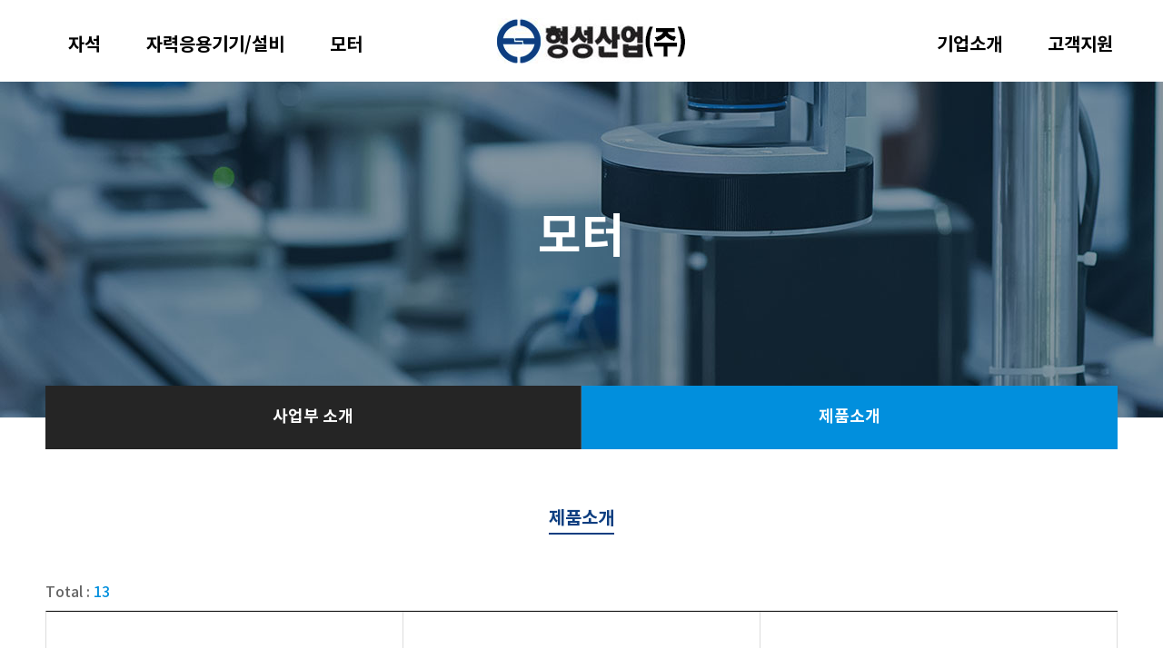

--- FILE ---
content_type: text/html; Charset=utf-8
request_url: http://hyungsung.com/product/product3_2
body_size: 13417
content:

<!DOCTYPE html>
<html lang="kr">
<head>
<meta charset="utf-8">
<title>모터 - 형성산업(주)</title>
<meta name="viewport" content="width=device-width, initial-scale=1.0, maximum-scale=1.0, user-scalable=0">
<meta name="google-site-verification" content="MeKpTKnzYav7rSDcXb2PhyFbHMSKBebI1FgpQybYCoE">
<meta name="naver-site-verification" content="">
<meta name="description" content="자석/모터/자석응용설비기기/ 산업용 접착소재 가공" />
<meta name="keywords" content="자석/모터/자석응용설비기기/ 산업용 접착소재 가공" />
<meta name="author" content="형성산업(주)" />
<meta property="og:title" content="모터 - 형성산업(주)" />
<meta property="og:description" content="자석/모터/자석응용설비기기/ 산업용 접착소재 가공" />
<meta property="og:type" content="website" />
<meta name="format-detection" content="telephone=no">

<link href="/skin/default/fonts/notosans/style.css" rel="stylesheet">
<link href="/skin/default/css/bootstrap.css" rel="stylesheet">
<link href="/skin/default/css/style.css?v=4" rel="stylesheet">
<link href="/skin/default/css/sub.css?v=9" rel="stylesheet">
<link href="/skin/default/fonts/notosans/style.css" rel="stylesheet">
<link rel="preconnect" href="https://fonts.googleapis.com">
<link rel="preconnect" href="https://fonts.gstatic.com" crossorigin>
<link href="https://fonts.googleapis.com/css2?family=Play:wght@400;700&display=swap" rel="stylesheet">

<script src="/skin/default/js/pack.js"></script>
<script src="/skin/default/js/bootstrap.min.js"></script>
<script src="/skin/default/js/owl.carousel.min.js"></script>
<script src="/exec/js/scripts.js"></script>
<script src="http://maps.googleapis.com/maps/api/js?key=AIzaSyBHM3Fq9X3Sw1pieNps_SRHLwymDpFUIFo"></script>
</head>

<body class="sub sub03 sub_sub0302">
<div class="wrap">

   <div class="header">
    <div class="header_in">
        <div class="container max-height pos">
            <div class="topgnb_wrap">
                <div class="pos max-height">
                    <ul class="topgnb ll">
                        <li class="dropdown">
                            <a href="/product/product1_1" class="dropdown-toggle">자석</a>
                        </li>
                        <li class="dropdown">
                            <a href="/product/product2_1" class="dropdown-toggle">자력응용기기/설비</a>
                        </li>
                        <li class="dropdown">
                            <a href="/product/product3_1" class="dropdown-toggle">모터</a>
                        </li>
                    </ul>
                    <h1><a href="/"><img src="/skin/default/img/sub/sub_top_logo.png" alt=""></a></h1>
                    <ul class="topgnb rr">
                        <li class="dropdown">
                            <a href="/company/company1" class="dropdown-toggle">기업소개</a>
                        </li>
                        <li class="dropdown">
                            <a href="/customer/customer1" class="dropdown-toggle">고객지원</a>
                        </li>
                    </ul>
                </div>                        
            </div>
            <div class="tmenu_wrap"><a href="#" class="tmenu"><span></span></a></div>
        </div>
    </div>
    <ul id="mobile_menu" class="mobile_menu">
        <li class='cdropdown'>
  <a href='/product/product1_1' class='dropdown-link'>자석</a>
  <ul class='mobile-smenu'>
    <li><a href='/product/product1_1'>사업부 소개</a></li>
    <li><a href='/product/product1_2'>제품소개</a></li>
    <li><a href='/product/product1_4'>설비현황</a></li>
  </ul>
</li>
<li class='cdropdown'>
  <a href='/product/product2_1' class='dropdown-link'>자력응용기기/설비<br>(ME)</a>
  <ul class='mobile-smenu'>
    <li><a href='/product/product2_1'>사업부 소개</a></li>
    <li><a href='/product/product2_2'>산업군별 응용기기</a></li>
    <li><a href='/product/product2_3'>주요고객사</a></li>
  </ul>
</li>
<li class='active cdropdown'>
  <a href='/product/product3_1' class='dropdown-link'>모터</a>
  <ul class='mobile-smenu'>
    <li><a href='/product/product3_1'>사업부 소개</a></li>
    <li class='active'><a href='/product/product3_2'>제품소개</a></li>
  </ul>
</li>
<li class='cdropdown'>
  <a href='/company/company1' class='dropdown-link'>기업소개</a>
  <ul class='mobile-smenu'>
    <li><a href='/company/company1'>인사말</a></li>
    <li><a href='/company/company2'>기업정보</a></li>
    <li><a href='/company/company4'>기업부설연구소</a></li>
    <li><a href='/company/company5'>오시는 길</a></li>
  </ul>
</li>
<li class='cdropdown'>
  <a href='/customer/customer1' class='dropdown-link'>고객지원</a>
  <ul class='mobile-smenu'>
    <li><a href='/customer/customer1'>공지사항</a></li>
    <li><a href='/customer/customer2'>문의</a></li>
  </ul>
</li>

    </ul>
</div>
                                    
   <div class="content">
        </ul>
</li>
  </ul>
</li>
  </ul>
</li>
  </ul>
</li>
  </ul>
</li>

<div class="sub_visual sub_visual03">
    <div class="container max-height">
        <div class="vc">
            <div class="vm">
                <div class="subtopP1">모터</div>
            </div>
        </div>
    </div>
    <div class="sub_tab_wrap">
        <div class="container max-height">
            <ul class="sub_tab max-height">
                    <li><a href="/product/product3_1"><span>사업부 소개</span></a></li>
    <li><a href="/product/product3_2" class="on"><span>제품소개</span></a></li>

            </ul>
        </div>
    </div>
</div>

<div class="sub_title_wrap">
    <div class="container">
        
        <div class="sub_title">
            제품소개
        </div>
        
    </div>
</div>
      <div class="sub_container">
         
<div class="product_wrap">
    <div class="container">
        
        <div class="product_count">Total : <strong>13</strong></div>
        <ul class="product_list">
             
            <li>
                <div class="vc">
                    <div class="vm">
                        <div class="product_img">
                            <img src="/file/product/pp3_1.jpg" alt="" class="img-responsive imgcenter">
                        </div>
                        <div class="product_tit">DC MOTOR (M1-TYPE)<br></div>
                        <div class="more_link">
                            <a href="?seq=15&page=1&pc_code=03  &pc_sub_code=03    "><span>자세히보기</span></a>
                        </div>                    
                    </div>
                </div>
            </li>
             
            <li>
                <div class="vc">
                    <div class="vm">
                        <div class="product_img">
                            <img src="/file/product/pp3_2.jpg" alt="" class="img-responsive imgcenter">
                        </div>
                        <div class="product_tit">DC MOTOR (M2-TYPE)<br></div>
                        <div class="more_link">
                            <a href="?seq=16&page=1&pc_code=03  &pc_sub_code=03    "><span>자세히보기</span></a>
                        </div>                    
                    </div>
                </div>
            </li>
             
            <li>
                <div class="vc">
                    <div class="vm">
                        <div class="product_img">
                            <img src="/file/product/pp3_3.jpg" alt="" class="img-responsive imgcenter">
                        </div>
                        <div class="product_tit">DC MOTOR (M3-TYPE)<br></div>
                        <div class="more_link">
                            <a href="?seq=17&page=1&pc_code=03  &pc_sub_code=03    "><span>자세히보기</span></a>
                        </div>                    
                    </div>
                </div>
            </li>
             
            <li>
                <div class="vc">
                    <div class="vm">
                        <div class="product_img">
                            <img src="/file/product/pp3_4.jpg" alt="" class="img-responsive imgcenter">
                        </div>
                        <div class="product_tit">DC MOTOR(60각)<br></div>
                        <div class="more_link">
                            <a href="?seq=18&page=1&pc_code=03  &pc_sub_code=03    "><span>자세히보기</span></a>
                        </div>                    
                    </div>
                </div>
            </li>
             
            <li>
                <div class="vc">
                    <div class="vm">
                        <div class="product_img">
                            <img src="/file/product/pp3_5.jpg" alt="" class="img-responsive imgcenter">
                        </div>
                        <div class="product_tit">BLDC MOTOR(HBM-3738A)<br></div>
                        <div class="more_link">
                            <a href="?seq=19&page=1&pc_code=03  &pc_sub_code=03    "><span>자세히보기</span></a>
                        </div>                    
                    </div>
                </div>
            </li>
             
            <li>
                <div class="vc">
                    <div class="vm">
                        <div class="product_img">
                            <img src="/file/product/pp3_6.jpg" alt="" class="img-responsive imgcenter">
                        </div>
                        <div class="product_tit">BLDC MOTOR(HBG-3738B)<br></div>
                        <div class="more_link">
                            <a href="?seq=20&page=1&pc_code=03  &pc_sub_code=03    "><span>자세히보기</span></a>
                        </div>                    
                    </div>
                </div>
            </li>
             
            <li>
                <div class="vc">
                    <div class="vm">
                        <div class="product_img">
                            <img src="/file/product/pp3_7(1).jpg" alt="" class="img-responsive imgcenter">
                        </div>
                        <div class="product_tit">BLDC MOTOR(HBM-1120A)<br></div>
                        <div class="more_link">
                            <a href="?seq=21&page=1&pc_code=03  &pc_sub_code=03    "><span>자세히보기</span></a>
                        </div>                    
                    </div>
                </div>
            </li>
             
            <li>
                <div class="vc">
                    <div class="vm">
                        <div class="product_img">
                            <img src="/file/product/pp3_8.jpg" alt="" class="img-responsive imgcenter">
                        </div>
                        <div class="product_tit">BLDC MOTOR(HBM-8825A)<br></div>
                        <div class="more_link">
                            <a href="?seq=22&page=1&pc_code=03  &pc_sub_code=03    "><span>자세히보기</span></a>
                        </div>                    
                    </div>
                </div>
            </li>
             
            <li>
                <div class="vc">
                    <div class="vm">
                        <div class="product_img">
                            <img src="/file/product/pp3_9.jpg" alt="" class="img-responsive imgcenter">
                        </div>
                        <div class="product_tit">BLDC MOTOR(HBM-1120A)<br></div>
                        <div class="more_link">
                            <a href="?seq=23&page=1&pc_code=03  &pc_sub_code=03    "><span>자세히보기</span></a>
                        </div>                    
                    </div>
                </div>
            </li>
             
        </ul>
        <div class="page_wrap">
            <div class="page_nation"><a class="arrow pprev" href="javascript:goto(1);"></a>
<a class="arrow prev" href="#"></a>
<a href="#" class="active">1</a>
<a href="javascript:goto(2);">2</a>
<a class="arrow next" href="#"></a>
<a class="arrow nnext" href="javascript:goto(2);"></a>
</div>
        </div>
        
    </div>
</div>
<form name="result" method="get">
	<input type="hidden" name="page">
</form>
<script type="text/javascript">

	function goto(page){
		document.result.page.value = page;
		document.result.submit();
	}
</script>

      </div>
   </div>

   <footer>
    <div class="container">
        <div class="bottom_info">형성산업(주) | 경기도 시흥시 시화벤처로 360-1(정왕동) | Tel : 031-488-1600 | Fax : 031-434-3455 | E-mail : sales@hyungsung.com</div>
        <div class="copy">Copyright(C) 2023 HYUNGSUNG CORP. ALL RIGHTS RESERVED.</div>
    </div>
</footer>

</div>
<div style="display:none;"><iframe name='sframe'style="width:100%;height:100px;" ></iframe></div>
<script src="/skin/default/js/common.js"></script>
<script src="/skin/default/js/sub.js"></script>
</body>
</html>

--- FILE ---
content_type: text/css
request_url: http://hyungsung.com/skin/default/fonts/notosans/style.css
body_size: 3501
content:
/*
* Noto Sans KR (korean) http://www.google.com/fonts/earlyaccess
 */

@font-face {
    font-family: 'Noto Sans';
    src: url('/skin/default/fonts/notosans/notokr-regular.eot');
    src: url('/skin/default/fonts/notosans/notokr-regular.eot?#iefix') format('embedded-opentype'),
         url('/skin/default/fonts/notosans/notokr-regular.woff2') format('woff2'),
         url('/skin/default/fonts/notosans/notokr-regular.woff') format('woff'),
         url('/skin/default/fonts/notosans/notokr-regular.otf') format('opentype'),
         url('/skin/default/fonts/notosans/notokr-regular.svg#notokr-regular') format('svg');
    font-weight: 400;
    font-style: normal;
}
@font-face {
    font-family: 'Noto Sans';
    src: url('/skin/default/fonts/notosans/notokr-black.eot');
    src: url('/skin/default/fonts/notosans/notokr-black.eot?#iefix') format('embedded-opentype'),
         url('/skin/default/fonts/notosans/notokr-black.woff2') format('woff2'),
         url('/skin/default/fonts/notosans/notokr-black.woff') format('woff'),
         url('/skin/default/fonts/notosans/notokr-black.otf') format('opentype'),
         url('/skin/default/fonts/notosans/notokr-black.svg#notokr-black') format('svg');
    font-weight: 900;
    font-style: normal;
}
@font-face {
    font-family: 'Noto Sans';
    src: url('/skin/default/fonts/notosans/notokr-bold.eot');
    src: url('/skin/default/fonts/notosans/notokr-bold.eot?#iefix') format('embedded-opentype'),
         url('/skin/default/fonts/notosans/notokr-bold.woff2') format('woff2'),
         url('/skin/default/fonts/notosans/notokr-bold.woff') format('woff'),
         url('/skin/default/fonts/notosans/notokr-bold.otf') format('opentype'),
         url('/skin/default/fonts/notosans/notokr-bold.svg#notokr-bold') format('svg');
    font-weight: 700;
    font-style: normal;
}
@font-face {
    font-family: 'Noto Sans';
    src: url('/skin/default/fonts/notosans/notokr-medium.eot');
    src: url('/skin/default/fonts/notosans/notokr-medium.eot?#iefix') format('embedded-opentype'),
         url('/skin/default/fonts/notosans/notokr-medium.woff2') format('woff2'),
         url('/skin/default/fonts/notosans/notokr-medium.woff') format('woff'),
         url('/skin/default/fonts/notosans/notokr-medium.otf') format('opentype'),
         url('/skin/default/fonts/notosans/notokr-medium.svg#notokr-medium') format('svg');
    font-weight: 500;
    font-style: normal;
}
@font-face {
    font-family: 'Noto Sans';
    src: url('/skin/default/fonts/notosans/notokr-demilight.eot');
    src: url('/skin/default/fonts/notosans/notokr-demilight.eot?#iefix') format('embedded-opentype'),
         url('/skin/default/fonts/notosans/notokr-demilight.woff') format('woff'),
         url('/skin/default/fonts/notosans/notokr-demilight.svg#notokr-demilight') format('svg');
    font-weight: 300;
    font-style: normal;
}
@font-face {
    font-family: 'Noto Sans';
    src: url('/skin/default/fonts/notosans/notokr-light.eot');
    src: url('/skin/default/fonts/notosans/notokr-light.eot?#iefix') format('embedded-opentype'),
         url('/skin/default/fonts/notosans/notokr-light.woff2') format('woff2'),
		 url('/skin/default/fonts/notosans/notokr-light.woff') format('woff'),
		 url('/skin/default/fonts/notosans/notokr-light.otf') format('opentype'),
         url('/skin/default/fonts/notosans/notokr-light.svg#notokr-light') format('svg');
    font-weight: 200;
    font-style: normal;
}

--- FILE ---
content_type: text/css
request_url: http://hyungsung.com/skin/default/css/style.css?v=4
body_size: 11608
content:
/* common */ 
html, body {margin:0; padding:0; height:100%; color:#4c4c4c; 
font-size:16px; line-height:1.2; font-weight:400; text-rendering: 
optimizeLegibility !important; -webkit-font-smoothing: antialiased !important; 
filter:progid:DXImageTransform.Microsoft.AlphaImageLoader(src='[data-uri]',sizingMethod=crop);} 
html,body,div,span,applet,object,iframe,h1,h2,h3,h4,h5,h6,p,blockquote,pre,a,abb 
r,acronym,address,big,cite,code,del,dfn,em,font,ins,kbd,q,s,samp,small,strike,st 
rong,sub,sup,tt,var,dl,dt,dd,ol,ul,li,fieldset, form, label, legend, table, caption, tbody,tfoot,thead,tr,th,td { font-family: 'Noto Sans', 'Source Han Sans', "Noto Sans CJK KR", '본고딕', '나눔바른고딕', '나눔고딕', 'Nanum Gothic',  'NanumGothic', '맑은고딕', 'Malgun Gothic', dotum, serif;} 
body {position:relative;word-break:keep-all;} 
ul,li {list-style: none;padding: 0;margin: 0;} 
h1, .h1 {font-size: 100%;} 
h1, .h1, h2, .h2, h3, .h3 {margin:0;} 
.clear {clear:both;}
.clear:before, .clear:after {content: ''; display: table;}
.no-mar {margin-left: 0;margin-right: 0;} 
.no-mar > .no-pad {padding-left:0; padding-right:0;} 
.no-pad {padding: 0;} 
.posi-relative {position: relative;} 
.posi-absolute {position: 
absolute;} 
.max-height {height: 100%;} 
.margincenter {margin: 0 auto;} 
.vc {display: table;width: 100%;height :100%;} 
.vm {display: table-cell;width: 100%;height :100%;vertical-align: middle;} 
strong {font-weight:700;} 
.block {display:block;} 
.img-responsive {max-width:100%;} 
.aligncenter {display:block; max-width:100%; margin:0 auto;} 
.alignleft {float:left;} 
.alignright {float:right;} 
.vertical-top {vertical-align:top;} 
.vertical-base {vertical-align:baseline;} 
.vertical-middle {vertical-align:middle;} 
.vertical-sub {vertical-align:sub;} 
::selection { background: rgba(57, 71, 132, 
0.7); color:#fff} 
body.modal-open {padding:0!important;}
.imgcenter {margin: 0 auto;}
.pos {position: relative;}
.tac {text-align: center;}
.db {display: block;}

/* margin */ 
.mb00 {margin-bottom: 0 !important ;} 
.mb5 {margin-bottom: 5px !important ;} 
.mb10 {margin-bottom: 10px !important ;} 
.mb15 {margin-bottom: 15px !important ;} 
.mb20 {margin-bottom: 20px !important;} 
.mb25 {margin-bottom: 25px !important ;} 
.mb30 {margin-bottom: 30px !important ;} 
.mb35 {margin-bottom: 35px !important ;} 
.mb40 {margin-bottom: 40px !important ;} 
.mb45 {margin-bottom: 45px !important ;} 
.mb50 {margin-bottom: 50px !important ;} 
.mb55 {margin-bottom: 55px !important ;} 
.mb60 {margin-bottom: 60px !important ;} 
.mb65 {margin-bottom: 65px !important ;} 
.mb70 {margin-bottom: 70px !important ;} 
.mb75 {margin-bottom: 75px !important ;} 
.mb80 {margin-bottom: 80px !important ;} 
.mb85 {margin-bottom: 85px !important ;} 
.mb90 {margin-bottom: 90px !important ;} 
.mb95 {margin-bottom: 95px !important ;} 
.mb100 {margin-bottom: 100px !important ;}

.mt00 {margin-top: 0 !important;}
.mt5 {margin-top: 5px !important ;}
.mt10 {margin-top: 10px !important ;}
.mt15 {margin-top: 15px !important ;}
.mt20 {margin-top: 20px !important ;}
.mt25 {margin-top: 25px !important ;}
.mt30 {margin-top: 30px !important ;}
.mt35 {margin-top: 35px !important ;}
.mt40 {margin-top: 40px !important ;}
.mt45 {margin-top: 45px !important ;}
.mt50 {margin-top: 50px !important ;}
.mt55 {margin-top: 55px !important ;}
.mt60 {margin-top: 60px !important ;}
.mt65 {margin-top: 65px !important ;}
.mt70 {margin-top: 70px !important ;}
.mt75 {margin-top: 75px !important ;}
.mt80 {margin-top: 80px !important ;}
.mt85 {margin-top: 85px !important ;}
.mt90 {margin-top: 90px !important ;}
.mt95 {margin-top: 95px !important ;}
.mt100 {margin-top: 100px !important ;}

/* padding */
.pt5 {padding-top: 5px !important ;}
.pt10 {padding-top: 10px !important ;}
.pt15 {padding-top: 15px !important ;}
.pt20 {padding-top: 20px !important ;}
.pt25 {padding-top: 25px !important ;}
.pt30 {padding-top: 30px !important ;}
.pt35 {padding-top: 35px !important ;}
.pt40 {padding-top: 40px !important ;}
.pt45 {padding-top: 45px !important ;}
.pt50 {padding-top: 50px !important ;}
.pt55 {padding-top: 55px !important ;}
.pt60 {padding-top: 60px !important ;}
.pt65 {padding-top: 65px !important ;}
.pt70 {padding-top: 70px !important ;}
.pt75 {padding-top: 75px !important ;}
.pt80 {padding-top: 80px !important ;}
.pt85 {padding-top: 85px !important ;}
.pt90 {padding-top: 90px !important ;}
.pt95 {padding-top: 95px !important ;}
.pt100 {padding-top: 100px !important ;}


.header {height: 131px;position: fixed;top: 0;left: 0;width: 100%;z-index: 1000;text-align: center;font-size: 0;background-color: transparent;transition: all .5s ease;-webkit-transition: all .5s ease;-moz-transition: all .5s ease;}
.header:before {position: absolute;left: 0;top: 0;content: "";width: 100%;height: 100%;z-index: -1;background-image: url("/skin/default/img/main/header_bg.png");-webkit-background-size: 100% 131px;background-size: 100% 131px;}
.header .header_in {display: inline-block;max-width:1920px;margin: 0 auto;height: 100%;width: 100%;position: relative;}
.header .header_in:before {content: "";display: table;}
.header .header_in:after {content: "";display: table;clear: both;}
.header_fix {padding: 0 0;}
.header h1 {position: absolute;top: 50%;margin-top: -35px;z-index: 10;display: inline-block;left: 50%;margin-left: -103px;}
.header h1 a {display: block;}

.sub .header {height: 90px;background-color: #fff;}
.sub .header:before {display: none;}
.sub .header h1 {margin-top: -25px;}

.topgnb_wrap {height: 100%;transition: all .5s ease;-webkit-transition: all .5s ease;-moz-transition: all .5s ease;position: absolute;top: 50%;margin-top: -65px;width: 100%;}
.topgnb:before {display: table;content: "";}
.topgnb:after {display: table;content: "";clear: both;}
.topgnb {height: 100%;display: inline-block;text-align: center;position: absolute;}
.topgnb.ll {left: 0;}
.topgnb.rr {right: 0;}
.topgnb .dropdown {display: block;float:left;padding: 0 25px;height: 100%;position: relative;}
.topgnb .dropdown .dropdown-toggle {display:block;width: 100%;vertical-align: middle;text-align: center;height: 100%;font-size: 20px;color: #fff;text-decoration: none;position: relative;z-index: 10;line-height: 100px;font-weight: 700;}

.sub .topgnb_wrap {margin-top: -45px;}
.sub .topgnb .dropdown .dropdown-toggle {color: #000;}
/**
.topgnb .sub-onemenu {position: absolute;left: 0;top: 100%;display: none;background-color: transparent;transition: all .5s ease;-webkit-transition: all .5s ease;-moz-transition: all .5s ease;width: 100%; padding: 0;word-break:keep-all;line-height: 1.3;z-index: 10;}
.topgnb .sub-onemenu li {padding: 15px 10px;background-color: #fff;}
.topgnb .dropdown.active .sub-onemenu {display: block;}
.topgnb .sub-onemenu li a {font-size: 16px;color: #000;font-weight: 300;display: block;text-decoration: none;transition: all .5s ease;-webkit-transition: all .5s ease;-moz-transition: all .5s ease;position: relative;}
.topgnb .sub-onemenu li.active {background-color: #40a1c3;transition: all .5s ease;-webkit-transition: all .5s ease;-moz-transition: all .5s ease;}
.topgnb .sub-onemenu li.active a {color: #fff;}
**/
.mobile_menu {position: absolute;left: 0;top: 45px;background: #fff;width:100%;display:none;}
.mobile_menu > li {width:100%;}
.mobile_menu > li > a {height:40px;line-height:40px;border-bottom:1px solid #ccc;font-size:14px;color:#222222;display:block;padding:0 15px;text-decoration:none;text-align: left;}
.mobile-smenu {display: none;}
.mobile-smenu li a {font-size: 12px;color: #000;padding: 10px 25px;display: block;text-align: left;border-bottom: 1px solid #ccc;}
.sub-twomenu li a {font-size: 12px;padding: 10px 35px;}

.tmenu_wrap {display:none;position:absolute;top:10px;right:10px;z-index:500;}
a.tmenu {display: block;position:relative;width:30px;height:30px;transition: all .3s ease;-webkit-transition: all .3s ease;-moz-transition: all .3s ease;}
a.tmenu span {display:inline-block;position:absolute;left:50%;margin-left:-10px;top:50%;margin-top:-1px;width:20px;height:2px;background-color:#fff;}
a.tmenu span:before {position:absolute;width:20px;height:2px;left:50%;margin-left:-10px;top:-6px;background-color:#fff;width:;height:;content:"";display:block;}
a.tmenu span:after {position:absolute;width:20px;height:2px;left:50%;margin-left:-10px;top:6px;background-color:#fff;width:;height:;content:"";display:block;}
a.tmenu span,
a.tmenu span:before,
a.tmenu span:after {transition: all .5s ease;-webkit-transition: all .5s ease;-moz-transition: all .5s ease;}
.sub-twomenu {display: none;}

.navigation-visible a.tmenu span {background:none;}
.navigation-visible a.tmenu span:before {top: 0;transform: rotate(45deg);}
.navigation-visible a.tmenu span:after {top: 0;transform: rotate(-45deg);}

footer {background-color: #222222;padding: 35px 0;}
.copy {font-size: 14px;color: #555555;font-weight: 700;font-family: "play";text-align: center;}
.bottom_info {font-size: 14px;color: #aaa;line-height: 1.5;margin-bottom: 20px;}
.fadeup {animation: fadeInUp 1s;-moz-animation: fadeInUp 1s; /* Firefox */-webkit-animation: fadeInUp 1s; /* Safari and Chrome */-o-animation: fadeInUp 1s; /* Opera */}

@media (max-width: 1430px) {

}
@media (max-width: 1359px) {

}
@media (max-width: 1199px) {
	.topgnb .dropdown .dropdown-toggle {font-size: 18px;}
}
@media (max-width: 991px) {
	.header {height: 45px;background-color: #000;}
	.topgnb {display: none;}
	.tmenu_wrap {display: block;	}
	.header h1 img {width: 103px;}
	.header h1 {margin-top: -11px;margin-left: 0;left: 5px;}
	.topgnb_wrap {margin-top: -22px;}
	footer {padding: 20px 0;}
	.copy {font-size: 12px;}
	.sub .header {height: 45px;}
	.sub .topgnb_wrap {margin-top: -22px;}
	.sub .header h1 {margin-top: -11px;}
	.sub a.tmenu span,
	.sub a.tmenu span:before,
	.sub a.tmenu span:after {background-color: #000;}
	.mt30 { margin-top: 15px !important;}
	.mb30 { margin-bottom: 15px !important;}
	.sub.navigation-visible a.tmenu span {background:none;}
	.mt60 {margin-top: 30px !important;} 
	.bottom_info {font-size: 13px;}
	.mb50 {margin-bottom: 25px !important ;} 
	.dropdown-link br {display: none;}
}
@media (max-width: 767px) {
	.bottom_info {margin-bottom: 10px;}
}

--- FILE ---
content_type: text/css
request_url: http://hyungsung.com/skin/default/css/sub.css?v=9
body_size: 24006
content:
* {word-break: keep-all;}
.wrap {padding-top: 90px;}
.subtop_wrap {position: relative;}
.sub_visual {position:relative;height:370px; background-repeat: no-repeat;background-position: center center; background-size: cover;margin: 0 auto;}
.sub_visual.sub_visual01 {background-image: url("/skin/default/img/sub/sub_visual01.jpg");background-color: #fff;}
.sub_visual.sub_visual02 {background-image: url("/skin/default/img/sub/sub_visual02.jpg");background-color: #fff;}
.sub_visual.sub_visual03 {background-image: url("/skin/default/img/sub/sub_visual03.jpg");background-color: #fff;}
.sub_visual.sub_visual04 {background-image: url("/skin/default/img/sub/sub_visual04.jpg");background-color: #fff;}
.sub_visual.sub_visual05 {background-image: url("/skin/default/img/sub/sub_visual05.jpg");background-color: #fff;}

.subtopP1 {font-size: 52px;font-weight: 700;color: #fff;text-align: center;margin-bottom: 25px;}
.subtopP2 {text-align: center;}
.sub_tab_wrap {text-align: center;height: 70px;position: absolute;bottom: -35px;width: 100%;}
.sub_tab {display: block;text-align: center;}
.sub_tab:before {display: table;content: "";}
.sub_tab:after {display: table;content: "";clear: both;}
.sub_tab li {float: left;height: 100%;border-right: 1px solid #4a4a4a;width: 25%;}
.sub_tab li:last-child {border-right: none;}
.sub01 .sub_tab li,
.sub02 .sub_tab li {width: 33.33333333333333333%;}
.sub03 .sub_tab li {width: 50%;}
.sub04 .sub_tab li {width: 25%;}
.sub05 .sub_tab li {width: 50%;}

.sub_tab li a {display: table;width: 100%;height: 100%;background-color: #252525;}
.sub_tab li a span {display: table-cell;vertical-align: middle;font-size: 18px;color: #fff;font-weight: 700;}
.sub_tab li a.on {background-color: #018fdd;}

.sub_title_wrap {padding-top: 100px;padding-bottom: 55px;text-align: center;}
.sub_title {text-align: center;font-size: 20px;font-weight: 700;color: #0d3e80;position: relative;padding-bottom: 5px;display: inline-block;}
.sub_title:after {position: absolute;left: 0;bottom: 0;content: "";width: 100%;height: 2px;background-color: #0d3e80;}

.location_wrap {position: absolute;right: 0;bottom: 7px;}
.location {text-align: right;}
.breadcrumbsUl {display: inline-block;text-align: right;}
.breadcrumbsUl:before {display: table;content: "";}
.breadcrumbsUl:after {display: table;content: "";clear: both;}
.breadcrumbsUl li {float: left;position: relative;padding-left: 10px;margin-left: 10px;}
.breadcrumbsUl li:after {position: absolute;top: -1px;right: -12px;content: ">";width: 7px;height: 8px;color: #fff;}
.breadcrumbsUl li:last-child:after {display: none;}
.breadcrumbsUl li a {font-size: 15px;color: #fff;display: block;font-weight: 300;}

.page_wrap {text-align:center;font-size:0;margin-top: 40px;}
.page_nation {display:inline-block;}
.page_nation .none {display:none;}
.page_nation a {display:block;margin:0 1px;float:left;border:1px solid rgba(0, 0, 0, 0); width:30px; height:30px; line-height:28px; text-align:center; background:none; font-size:17px; color:#aaaaaa; text-decoration:none;font-family: "play";border-radius:50%;font-weight: 700;}
/* .page_nation .arrow {border:1px solid #018fdd;} */
.page_nation .pprev {background:url("/skin/default/img/sub/page_pprev.png") no-repeat center center;margin-left:0;}
.page_nation .prev {background:url("/skin/default/img/sub/page_prev.png") no-repeat center center;margin-right:7px;}
.page_nation .next {background:url("/skin/default/img/sub/page_next.png") no-repeat center center;margin-left:7px;}
.page_nation .nnext {background:url("/skin/default/img/sub/page_nnext.png") no-repeat center center;margin-right:0;}
.page_nation a.active {background-color:#018fdd;color:#fff;border:1px solid #018fdd;}
/* .page_nation a:hover {border-color:#018fdd;}	 */

.news_view {border-top: 2px solid #000;}
.news_view .tit {font-size: 20px;color: #000000;background-color: #f6f6f6;font-weight: 700;position: relative;border-bottom: 1px solid #c6c6c6;padding: 32px 30px 31px 30px;}
.news_view .info {position: absolute;top: 30px;right: 30px;}
.news_view .info span {font-size: 16px;color: #999;position: relative;}
.news_view .info span.red {color: #e1438c;}
.news_view .info span.bar {padding-right: 18px;margin-right: 18px;}
.news_view .info span strong {color: #0035ad;display: inline-block;margin-left: 10px;}
.news_view .info span.bar:after {content: "";display: block;background-color: #d2d2d2;width: 1px;height: 15px;position: absolute;right: 0;top: 2px;}
.news_view .cont {padding: 0 0 20px 0;border-bottom:1px solid #c6c6c6;}
.news_view .cont .file {margin-bottom: 20px;}
.news_view .cont .file a {display: inline-block;text-decoration: underline;font-size: 15px;color: #6c6c6c;padding-left: 20px;position: relative;}
.news_view .cont .file a:before {position: absolute;content: "";display: block;width: 14px;height: 12px;left: 0;top: 5px;background-image: url('/skin/default/img/sub/ico_folder.png');-webkit-background-size: 14px 12px;background-size: 14px 12px;}
.news_view .cont .real {padding: 30px 30px 100px 30px;}
.news_view .cont .real,
.news_view .cont .real p,
.news_view .cont .real td,
.news_view .cont .real span {font-family: 'Nanum Gothic' !important;line-height: 1.5;word-break:keep-all;font-size: 18px;color: #444;}
.news_view .cont .real blockquote.tx-quote1 {border:3px solid #eeeeee;}
.news_view .cont img {width: auto !important;max-width:100% !important;height: auto !important;margin: 0 auto !important;display: block !important;}
.news_view .cont .real table {text-align: center !important;width: 100% !important;}
.news_btn {text-align: center;margin-top: 40px;}
.news_btn a {text-decoration: none;display: inline-block;background-color: #00a0e9;font-size: 17px; color: #fff; font-weight: 700; text-align: center;width: 200px;height: 50px;line-height: 50px;outline: none; border: none;border-radius:30px;}  


.new_table {width: 100%;border-top: 2px solid #000;}    
.new_table tr.noti {background-color: #f7f7f7;}
.new_table th {text-align: center;font-size: 16px;font-weight: 500;color: #000;border-bottom: 1px solid #ddd;padding: 25px 0;}
.new_table td {border-bottom: 1px solid #ddd;padding: 25px 0;}
.new_table td .num {text-align: center;font-size: 15px;font-weight: 700;color: #0d3e80;font-family: "play";}
.new_table td .tit {font-size: 18px;font-weight: 500;color: #222;padding-left: 20px;}
.new_table td .date {text-align: center;font-size: 15px;color: #999;font-weight: 700;font-family: "play";}
.new_table td .num span {color: #018fdd;}

.company1_wrap {padding-bottom: 110px;} 
.company1_cont {background-color: #fff;padding: 300px 90px 0 90px;position: relative;z-index: 1;}
.company1_cont:before {position: absolute;left: 0;top: 0;content: "";width: 100%;height: 420px;background-repeat: no-repeat;background-position: center center;background-image: url("/skin/default/img/sub/company1_img.jpg");z-index: -1;}
.cp1_tit {text-align: center;font-size: 30px;font-weight: 700;color: #0d3e80;margin-bottom: 30px;padding-top: 60px;}
.cp1_mid {text-align: center;font-size: 20px;font-weight: 500;color: #000;margin-bottom: 50px;line-height: 1.5;}
.cp1_txt {text-align: center;font-size: 17px;font-weight: 300;color: #333;line-height: 2;}
.bcw {background-color: #fff;}

.cp2_box {-webkit-background-size: cover;background-size: cover;background-position: top center;background-image: url("/skin/default/img/sub/company2_img.jpg");height: 420px;margin-bottom: 40px;}
.cp2_tt {text-align: center;font-size: 26px;font-weight: 700;color: #fff;margin-bottom: 20px;}
.cp2_tt strong {color: #37b8ff;}
.cp2_table {border-top: 2px solid #000;width: 100%;}
.cp2_table th {background-color: #f4f5f6;border-bottom: 1px solid #ccc;padding: 20px 0 20px 30px;font-size: 16px;font-weight: 700;color: #1e3b94;}
.cp2_table td {padding: 20px 0 20px 20px;font-size: 16px;font-weight: 300;color: #222;border-bottom: 1px solid #ccc;}

.company4_wrap {background-color: #f5f5f5;padding-top: 60px;padding-bottom: 100px;}    
.cp4_cont {display: block;padding-left: 60px;}
.cp4_cont:before {display: table;content: "";}
.cp4_cont:after {display: table;content: "";clear: both;}
.cp4_cont li {float: left;border-bottom: 1px solid #ccc;width: 100%;}
.cp4_cont li:last-child {border-bottom: none;}
.cp4_t1 {font-size: 20px;font-weight: 500;color: #018fdd;margin-bottom: 20px;}
.cp4_t2 {font-size: 30px;font-weight: 700;color: #0d3e80;margin-bottom: 40px;line-height: 1.5;}
.cp4_t3 {display: table;width: 100%;margin-bottom: 15px;}
.cp4_cell0 {display: table-cell;vertical-align: middle;width: 15%;font-size: 18px;font-weight: 700;color: #000;}
.cp4_cell1 {display: table-cell;vertical-align: middle;width: 85%;font-size: 18px;font-weight: 300;color: #444;line-height: 1.2;}

/* .contact_form {border-top: 3px solid #222;padding-top: 30px;} */
.contact_form .input {height: 50px;outline: none;width: 100%;padding: 0 20px;font-size: 16px;font-weight: 300;color: #999;border:1px solid #ccc;margin-bottom: 20px;}
.contact_form .textarea {outline: none;width: 100%;padding: 20px;font-size: 16px;font-weight: 300;color: #999;border:1px solid #ccc;resize:none;height: 350px;}
.contact_btn {margin-top: 40px;text-align: center;}
.contact_btn .submit { display: inline-block;outline: none;width: 220px;height: 60px;line-height: 60px;border:none;text-align: center;font-size: 16px;color: #fff;font-weight: 700;background-color: #018fdd;border-radius:30px;}
.customer_wrap {padding-bottom: 70px;}

.history_wrap {padding-top: 25px;padding-bottom: 100px;position: relative;}    
.history_wrap:before {position: absolute;left: 50%;top: 30px;content: "";width: 1px;height: 96%;background-color: #ddd;}
.dib {display: inline-block;width: 750px;}
.history_cell {display: table;width: 100%;margin-bottom: 50px;}
.history_cell .cell0 {display: table-cell;vertical-align: top;width: 30%;}
.history_cell .cell1 {display: table-cell;vertical-align: middle;width: 70%;}

.history_cell .year {font-size: 66px;font-weight: 700;color: #018fdd;font-family: "play";}
.history_cont {display: table;width: 100%;}

.history_cont .month {display: table-cell;vertical-align: top;font-size: 24px;font-weight: 700;color: #000;font-family: "play";width: 30%;position: relative;}
.history_cont .month:after {position: absolute;right: -3px;top: 4px;content: "";width: 19px;height: 19px;background-repeat: no-repeat;background-image: url("/skin/default/img/sub/history_dot.png");}
.history_cont .txt {display: table-cell;vertical-align: middle;margin-left: 40px;font-size: 18px;font-weight: 300;color: #000;width: 70%;text-align: left;padding-left: 60px;line-height: 1.5;}

.product_wrap {padding-bottom: 90px;}
.product_common_tit {text-align: center;font-size: 40px;font-weight: 700;color: #0d3e80;margin-bottom: 40px;}    
.product_common_txt {text-align: center;line-height: 1.5;font-size: 18px;font-weight: 500;color: #000;margin-bottom: 60px;}
.product_count {font-size: 16px;font-weight: 500;color: #666666;}
.product_count strong {font-weight: 500;color: #018fdd;}
.product_list {display: block;border-top: 1px solid #000;margin-top: 10px;border-left: 1px solid #ddd;}
.product_list:before {display: table;content: "";}
.product_list:after {display: table;content: "";clear: both;}
.product_list li {float: left;width: 33.3333333%;border-right: 1px solid #ddd;border-bottom: 1px solid #ddd;height: 550px;}
.product_tit {text-align: center;font-size: 30px;font-weight: 500;color: #000;line-height: 1.2;margin-top: 50px;}
.more_link {text-align: center;margin-top: 20px;}
.more_link a {display: inline-block;width: 120px;height: 35px;line-height: 35px;border:1px solid #a3a8b1;border-radius:30px;}
.more_link a span {text-align: center;position: relative;font-size: 14px;font-weight: 300;color: #000;padding-right: 20px;}
.more_link a span:after {position: absolute;right: 0;top: 2px;content: "";width: 15px;height: 15px;background-repeat: no-repeat;background-image: url("/skin/default/img/sub/more_black.png");}
.more_link a:hover {background-color: #1fa7f1;border-color: #1fa7f1;}
.more_link a:hover span {color: #fff;}
.more_link a:hover span:after {background-image: url("/skin/default/img/sub/more_white.png");}

.product_view_tit {font-size: 64px;font-weight: 700;color: #000;line-height: 1.2;margin-bottom: 50px;}
.product_view_cont {margin-bottom: 40px;}
.product_view_cont .ct {font-size: 20px;font-weight: 700;color: #000;margin-bottom: 15px;}
.product_view_cont .cc {font-size: 16px;font-weight: 300;color: #666;line-height: 1.5;}

.cp5_tit {font-size: 30px;font-weight: 700;color: #000;margin-bottom: 20px;}    
.map {height: 420px;margin-bottom: 25px;}
.cp5_cont {border-bottom: 1px solid #ccc;margin-bottom: 40px;}
.cp5_cc {display: table;width: 100%;padding-bottom: 25px;}
.cp5_cell0 {display: table-cell;vertical-align: middle;width: 20%;font-size: 18px;font-weight: 700;color: #018fdd;}
.cp5_cell1 {display: table-cell;vertical-align: middle;width: 80%;font-size: 18px;font-weight: 300;color: #444444;line-height: 1.2;}

.production_line_wrap {padding-bottom: 50px;} 
.line_item {margin-bottom: 50px;}
.line_tit {text-align: center;font-size: 20px;font-weight: 700;color: #000;margin-top: 20px;}

.product_sub {position: relative;font-size: 30px;font-weight: 700;color: #000;padding-left: 15px;margin-bottom: 20px;}
.product_sub:before {position: absolute;left: 0;top: 3px;content: "";width: 5px;height: 30px;background-color: #018fdd;}
.product_sub_txt {font-size: 18px;color: #444;margin-bottom: 40px;}
.pr1_item_tt {font-size: 20px;font-weight: 700;color: #0d3e80;margin-top: 15px;}
.pr1_item_tx {font-size: 16px;font-weight: 300;color: #666;margin-top: 15px;margin-bottom: 10px;line-height: 1.2;}

.certi_item {margin-bottom: 50px;}
.certi_tit {text-align: center;font-size: 18px;color: #000;margin-top: 15px;}

.third_menu_wrap {text-align: center;margin-bottom: 50px;}
.third_menu {display: inline-block;}
.third_menu:before {display: table;content: "";}
.third_menu:after {display: table;content: "";clear: both;}
.third_menu > li {float: left;position: relative;margin-right: 24px;padding-right: 24px;margin-bottom: 20px;}
.third_menu > li:after {position: absolute;right: 0;top: 8px;content: "";width: 1px;height: 15px;background-color: #b9bfc7;}
.third_menu > li:last-child {padding-right: 0;margin-right: 0;}
.third_menu > li:last-child:after {display: none;}
.third_menu > li > a {display: block;font-size: 26px;font-weight: 700;color: #b9bfc7;}
.third_menu > li.active > a {color: #018fdd;}

.third_sub_menu {display: inline-block;margin-top: 30px;}
.third_sub_menu:before {display: table;content: "";}
.third_sub_menu:after {display: table;content: "";clear: both;} 
.third_sub_menu > li {float: left;position: relative;margin-right: 24px;padding-right: 24px;}
.third_sub_menu > li:after {position: absolute;right: 0;top: 4px;content: "";width: 1px;height: 15px;background-color: #b9bfc7;}
.third_sub_menu > li:last-child {padding-right: 0;margin-right: 0;}
.third_sub_menu > li:last-child:after {display: none;}
.third_sub_menu > li > a {display: block;font-size: 18px;color: #b9bfc7;}
.third_sub_menu > li.active > a {color: #018fdd;font-weight: 700;}

.pr1-4_item {margin-bottom: 30px;}
.pr1-4_tit {font-size: 18px;color: #000;margin-top: 15px;}

.cate_nav {display: inline-block;margin-bottom: 40px;}
.cate_nav:before {display: table;content: "";}
.cate_nav:after {display: table;content: "";clear: both;}
.cate_nav li {position: relative;float: left;margin-right: 15px;padding-right: 15px;}
.cate_nav li:last-child {margin-right: 0;padding-right: 0;}
.cate_nav li:after {position: absolute;right: -6px;top: 0;content: ">";font-size: 22px;font-weight: 700;color: #000;}
.cate_nav li:last-child:after {display: none;}
.cate_nav li span {font-size: 22px;font-weight: 700;color: #000;}

.root_daum_roughmap_landing,.root_daum_roughmap .wrap_map {height: inherit !important;width: inherit !important;} 

.work_table {border-top: 2px solid #000;width: 100%;margin-bottom: 100px;}
.work_table th {color: #000;font-weight: 700;font-size: 20px;padding: 25px 0;border-bottom: 1px solid #ddd;background-color: #f4f5f6;text-align: center;}
.work_table td {color: #000;font-size: 16px;padding: 25px 0;border-bottom: 1px solid #ddd;text-align: center;line-height: 1.2;}
.work_img {border: 1px solid #ddd;margin-bottom: 20px;padding: 20px 0;height: 160px;}
@media (max-width: 1430px) {

}
@media (max-width: 1359px) {
	.cp1_tit {font-size: 24px;}
	.company1_cont {padding: 300px 60px 0 60px;}
	.history_cell .year {font-size: 50px;}
	.cp4_t2 {font-size: 25px;}
	.cp4_cell0  {width: 20%;}
	.cp4_cell1  {width: 80%;}
	.product_common_tit {font-size: 30px;}
	.product_tit {font-size: 20px;}
	.product_list li {height: 500px;}
	.product_view_tit {font-size: 50px;}
	.product_sub {font-size: 25px;}
	.third_menu > li > a {font-size: 20px;}
	.third_sub_menu > li {padding-right: 12px;margin-right: 12px;}
	.third_sub_menu > li > a {font-size: 16px;}
}
@media (max-width: 1199px) {
	.new_table td .tit {font-size: 16px;}
	.new_table td .num {font-size: 14px;}
	.new_table td .tit .noti {font-size: 13px;}
	.new_table td .date {font-size: 14px;}
	.subtopP1 {font-size: 40px;}
	.sub_tab li a span {font-size: 16px;}
	.sub_tab_wrap {height: 50px;}
	.company1_cont { padding: 200px 50px 0 50px;}
	.cp1_txt {font-size: 15px;}
	.history_cont .txt {font-size: 16px;}
	.history_cont .month {font-size: 20px;}
	.product_view_tit {font-size: 40px;}
	.third_menu > li > a {font-size: 20px;}
}
@media (max-width: 991px) {	
	.news_view .info {position: relative;top: auto;right: auto;margin-top: 10px;}
	.news_view .cont .real {font-size: 12px;padding: 15px 15px 50px 15px;}
	.news_view .cont .real, 
	.news_view .cont .real p, 
	.news_view .cont .real td, 
	.news_view .cont .real span {font-size: 14px;}

	.news_wrap {padding-bottom: 50px;}
	.news_btn {margin-top: 20px;}
	.news_btn a {font-size: 13px;width: 150px;height: 45px;line-height: 45px;}
	.news_view .info span {font-size: 13px;}
	.news_view .tit {font-size: 15px;padding: 15px 15px;}

	.page_wrap {margin-top: 20px;}
	.page_nation a {width: 15px;height: 15px;line-height: 13px;font-size: 11px;}
	.wrap {padding-top: 45px;}
	.sub_visual {height: 270px;}
	.subtopP1 {font-size: 25px;margin-bottom: 15px;}
	.breadcrumbsUl li a {font-size: 13px;}
	.sub_tab li a span {font-size: 14px;}
	.sub_tab_wrap {height: 40px;bottom: -17px;}
	.sub_title_wrap {padding-top: 50px;padding-bottom: 30px;}
	.sub_title {font-size: 18px;}
	.company1_wrap {padding-bottom: 55px;}
	.cp1_tit {font-size: 18px;padding-top: 30px;margin-bottom: 15px;}
	.cp1_mid {font-size: 15px;margin-bottom: 25px;}
	.cp1_txt {font-size: 13px;}
	.company1_cont {padding: 150px 30px 0 30px;}
	.company1_cont:before {height: 210px;-webkit-background-size: 100% 210px;background-size: 100% 210px;}
	.cp2_tt {font-size: 20px;margin-bottom: 10px;}
	.cp2_box {height: 320px;}
	.cp2_table th {font-size: 14px;padding: 10px 5px 10px 5px;}
	.cp2_table td {font-size: 13px;padding: 10px 0 10px 10px;}
	.history_cell .year {font-size: 30px;text-align: right;}
	.history_cont .txt {font-size: 14px;padding-left: 30px;}
	.history_cont .month {font-size: 17px;}
	.history_cell {margin-bottom: 25px;}
	.history_cont .month:after {width: 9px;height: 9px;-webkit-background-size: 9px auto;background-size: 9px auto;right: 13px;}
	.history_wrap {padding-bottom: 50px;}
	.company4_wrap {padding-top: 30px;padding-bottom: 50px;}
	.cp4_t1 {font-size: 15px;margin-bottom: 10px;}
	.cp4_cont {padding-left: 30px;}
	.cp4_t2 {font-size: 18px;margin-bottom: 20px;}
	.cp4_cell0 {font-size: 15px;}
	.cp4_cell1 {font-size: 15px;}
	.cp5_tit {font-size: 20px;margin-bottom: 10px;}
	.map {height: 320px;}
	.cp5_cell0 {font-size: 14px;}
	.cp5_cell1 {font-size: 14px;}
	.cp5_cont {margin-bottom: 20px;}
	.customer_wrap {padding-bottom: 35px;}

	.contact_form .input {font-size: 12px;height: 40px;margin-bottom: 10px;}
	.contact_form .textarea {font-size: 12px;height: 250px;}
	.contact_btn {margin-top: 20px;}
	.contact_btn .submit {font-size: 12px;width: 150px;height: 45px;line-height: 45px;}
	.line_tit {font-size: 15px;margin-top: 10px;}
	.line_item {margin-bottom: 25px;}
	.production_line_wrap {padding-bottom: 25px;}
	.product_common_tit {font-size: 25px;margin-bottom: 20px;}
	.product_common_txt {font-size: 15px;margin-bottom: 30px;}
	.product_count {font-size: 14px;}
	.product_tit {font-size: 15px;margin-top: 25px;}
	.more_link {margin-top: 10px;}
	.more_link a span {font-size: 12px;padding-right: 15px;}
	.more_link a span:after {width: 7px;height: 7px;-webkit-background-size: 7px auto;background-size: 7px auto;top: 2px;}
	.product_list li {height: 450px;}
	.product_wrap {padding-bottom: 45px;}

	.product_view_tit {font-size: 30px;margin-bottom: 25px;}
	.product_view_cont .ct {font-size: 16px;margin-bottom: 10px;}
	.product_view_cont .cc {font-size: 14px;line-height: 1.2;}
	.product_view_cont {margin-bottom: 20px;}
	.product_sub {font-size: 20px;margin-bottom: 10px;}
	.product_sub_txt {font-size: 15px;margin-bottom: 20px;}
	.product_sub:before {height: 15px;}
	.pr1_item_tt {font-size: 16px;}
	.pr1_item_tx {font-size: 14px;margin-top: 10px;}
	.third_menu_wrap {margin-bottom: 25px;}
	.third_menu > li > a {font-size: 16px;}
	.third_menu > li {padding-right: 12px;margin-right: 12px;}
	.third_menu > li:after {top: 4px;}
	.certi_tit {font-size: 15px;}
	.certi_item {margin-bottom: 25px;}
	.pr1-4_tit {font-size: 15px;}
	.pr1-4_item {margin-bottom: 15px;}
	.third_sub_menu > li > a {font-size: 14px;}
	.third_sub_menu > li:after {top: 0;}
	.third_sub_menu {margin-top: 15px;}
	.work_table {margin-bottom: 50px;}
	.work_table th {font-size: 16px;padding: 20px 0;}
	.work_table th {font-size: 14px;padding: 20px 0;}
	.work_img {height: 130px;}
}
@media (max-width: 767px) {
	.news_view .cont .real, .news_view .cont .real p, .news_view .cont .real td, .news_view .cont .real span {font-size: 12px;}
	.news_view .cont img {width: auto !important;max-width:100% !important;height: auto !important;margin: 0 auto !important;display: block !important;}

	.new_table colgroup col {width: 100% !important;}
	.new_table td {display: block;border-bottom: none;padding: 7px 0;}
	.new_table tr {border-bottom: 1px solid #ddd;}
	.new_table td .num {text-align: left;}
	.new_table td .date {text-align: left;}
	.new_table td .tit {padding-left: 0;}
	.new_table td .tit .noti {font-size: 12px;margin-right: 5px;width: 40px;height: 20px;line-height: 20px;}
	.new_table td .date {font-size: 12px;}
	.new_table td .num {font-size: 13px;}
	.new_table td .tit {font-size: 14px;}

	.sub_visual {height: 170px;}
	.subtopP1 {font-size: 20px;}
	.sub_tab li a span {font-size: 12px;}
	.company1_cont {padding: 100px 0px 0 0px;}
	.cp2_tt {font-size: 14px;}
	.cp2_box {height: 220px;margin-bottom: 20px;}
	.dib {display: block;width: 100%;}
	.history_cont .txt {font-size: 12px;padding-left: 15px;}
	.history_cont .month {font-size: 15px;}
	.history_cell .year {font-size: 20px;}
	.history_cont .month:after {right: -1px;}
	.cp4_cont {padding-left: 0;}
	.cp4_cell0 {width: 30%;}
	.cp4_cell1 {width: 70%;}
	.map {height: 250px;}
	.cp5_cell0 {width: 25%;}
	.cp5_cell1 {width: 75%;}
	.contact_form .textarea {height: 150px;}
	.product_common_tit {font-size: 20px;}
	.product_list li {width: 100%;height: auto;padding: 20px 0;}
	.product_view_tit {font-size: 20px;}
	.third_menu.product2 {display: block;}
	.third_menu.product2 > li {display: block;float: none;padding-right: 0;margin-right: 0;margin-bottom: 10px;}
	.third_menu.product2 > li:after {display: none;}

}
@media (max-width: 424px) {
	.work_img {height: 100px;}
}
@media (max-width: 374px) {
	.cp2_table_wrap {overflow-x: auto;overflow-y: hidden; -webkit-overflow-scrolling: touch;}
	.cp2_table { width: 500px;}
}

--- FILE ---
content_type: application/javascript
request_url: http://hyungsung.com/skin/default/js/sub.js
body_size: 110
content:
var Sub = (function(){


  return {

    init : function(){

    },	
  }
})();
$(function(){
  Sub.init();
});

--- FILE ---
content_type: application/javascript
request_url: http://hyungsung.com/skin/default/js/common.js
body_size: 3195
content:
var Common = (function(){
	var headerScroll = false;
	var oldDeviceCheck;
	var taObj = '';
	var $mmo = $('.gnb_wrap');
	var $mmoUlLi = $(".gnb .dropdown");

	return {
		init : function(){
			Common.deviceCheck();
			Common.scrollMenu();
			Common.totalGnb();
			Common.scrollMove();
			Common.Loaded();

			var cachedWidth = $(window).width();
			$(window).resize(function(){
				var newWidth = $(window).width();
				if(newWidth !== cachedWidth){
					//DO RESIZE HERE
					Common.deviceCheck();
					Common.resetMenu();
					cachedWidth = newWidth;
				}
			});

		},
		resetMenu: function(){
			if($("html").hasClass("device_M")){
				$(".gnb_wrap .sub-onemenu").hide();
			}else{
				$(".gnb_wrap .sub-onemenu").show();
			}
		},

		totalGnb: function(){
			$(".topgnb .dropdown").on("mouseenter",function(){
			   $(this).addClass("active");
			   $(this).find(".sub-onemenu").css("z-index","5");
			}).on("mouseleave",function(){					
			   $(this).removeClass("active");
			   $(this).find(".sub-onemenu").css("z-index","0");
			});

			$(".topgnb .sub-onemenu li a").on("mouseenter",function(){
			   $(this).parent().addClass("active");
			}).on("mouseleave",function(){					
			   $(this).parent().removeClass("active");
			});			

			$("a.tmenu").on("click",function(e){
				e.preventDefault();
				if($("body").hasClass("navigation-visible")){
					$(".mobile_menu").fadeOut();
					$("body").removeClass("navigation-visible");
				}else{
					$(".mobile_menu").fadeIn();
					$("body").addClass("navigation-visible");					
				}
			});

			$(".mobile_menu .cdropdown .dropdown-link").on("click",function(e){
				var ms = $(this).parent().find(".mobile-smenu");

				if(ms){
					e.preventDefault();

					if(ms.is(":visible")){
						ms.slideUp();
					}else{
						$(".mobile_menu .mobile-smenu").slideUp();
						ms.slideDown();
					}
				}
			});

		},

			
		scrollMenu: function(){
			var num = 100;	

			if ($(window).scrollTop() > num) {
				$('.header,body').addClass('scrolled');
			} else {
				$('.header,body').removeClass('scrolled');
			}

			$(window).scroll(function () {
				if ($(window).scrollTop() > num) {
					$('.header,body').addClass('scrolled');
				} else {
					$('.header,body').removeClass('scrolled');
				}
			});
		},

		scrollMove: function(){
			$(".top").on("click",function(){
				$('html, body').animate({scrollTop : 0}, 500);
			});		
		},

		deviceCheck : function(){
			var DeviceCheck;
			var w = $(window).width();
			var h = $(window).height();

			if(w < 768){
				DeviceCheck = "M";
			}else if(w > 767 && w < 992){
				DeviceCheck = "T";
			}else if(w > 991){
				DeviceCheck = "W";
			}

			if(DeviceCheck != oldDeviceCheck){
				oldDeviceCheck = DeviceCheck;

				$("html").removeClass("device_W");
				$("html").removeClass("device_T");
				$("html").removeClass("device_M");
				$("html").addClass("device_"+oldDeviceCheck);
			}
		},
		Loaded : function(){
			$(window).on('load', function(){
				$('.header,body').addClass('loaded');
			});
		},
	}
})();

$(function(){
	Common.init();
});



--- FILE ---
content_type: application/javascript
request_url: http://hyungsung.com/exec/js/scripts.js
body_size: 17432
content:
<!--
  function AjaxloadURL(url, container) {
    $.ajax({
      type : "GET",
      url : url,
      dataType : 'html',
      cache : true, // (warning: this will cause a timestamp and will call the request twice)
      beforeSend : function() {
        container.html('<h1><i class="fa fa-cog fa-spin"></i> Loading...</h1>');

        if (container[0] == $("#content")[0]) {
          document.title = $(".breadcrumb li:last-child").text();
          $("html, body").animate({
            scrollTop : 0
          }, "fast");
        } else {
          container.animate({
            scrollTop : 0
          }, "fast");
        }
      },
      success : function(data) {
        container.css({
          opacity : '0.0'
        }).html(data).delay(50).animate({
          opacity : '1.0'
        }, 300);
      },
      error : function(xhr, ajaxOptions, thrownError) {
        container.html('<h4 style="margin-top:10px; display:block; text-align:left"><i class="fa fa-warning txt-color-orangeDark"></i> Error 404! Page not found.</h4>');
      },
      async : false
    });
  }

  function not_login(login_page,rtn_page){
    var msg = "로그인이 필요한 서비스입니다."
    if(confirm(msg)){
      document.location.href = login_page + "rtn_page=" + rtn_page;
    }else{
      return;
    }
  }

  function popup(src,width,height){
    window.open(src,'','width='+width+',height='+height+',scrollbars=1');
    return;
  }

  function win_open(winname,strlink,width,height,scroll){
    window.open(strlink,winname,'width=' + width + ',height=' + height + ',scrollbars=' + scroll + ',resizable=no');
    return;
  }

  function open_sms(){
    window.open("/exec/sms/send.asp","sms_send", "scrollbars=no,width=516,height=320,resizable=no");
    return;
  }

  function goBoard(board_link,bc_seq,b_cate,method,page,b_seq,search_key,search_word){
    document.location.href = board_link + "?bc_seq=" + bc_seq + "&b_cate=" + b_cate + "&method=" + method + "&page=" + page + "&b_seq=" + b_seq + "&search_key=" + search_key + "&search_word=" + search_word;
  }

  function goComment(board_link,bc_seq,b_cate,method,page,b_seq,bcm_seq,search_key,search_word){
    document.location.href = board_link + "?bc_seq=" + bc_seq + "&b_cate=" + b_cate + "&method=" + method + "&page=" + page + "&b_seq=" + b_seq + "&bcm_seq=" + bcm_seq + "&search_key=" + search_key + "&search_word=" + search_word;
  }

  //이미지 보기
  function openImage(img){
    img_conf1= new Image();
    img_conf1.src=(img);
    img_view_conf(img);
  }

  function img_view_conf(img){
    if((img_conf1.width!=0)&&(img_conf1.height!=0)){
      img_view_img(img);
    }else{
      funzione="img_view_conf('"+img+"')";
      intervallo=setTimeout(funzione,20);
    }
  }

  var img_view = null;
  function img_view_img(img){
    if(img_view != null){
      if(!img_view.closed){
        img_view.close();
      }
    }

    img_width=img_conf1.width+6;
    img_height=img_conf1.height+6;

    if(img_height > screen.height - 80){
      img_height = screen.height - 80;
      img_width = img_width + 16;
      str_img = "width="+img_width+",height="+img_height+",scrollbars=1";
    }else{
      str_img = "width="+img_width+",height="+img_height;
    }

    img_view=window.open("about:blank","",str_img);
    img_view.document.open(); // document.open()
    img_view.document.writeln("<html>");
    img_view.document.writeln("<head>");
    img_view.document.writeln("<title>이미지보기</title>");
    img_view.document.writeln("<meta http-equiv='content-type' content='text/html; charset=euc-kr'>");
    img_view.document.writeln("<meta http-equiv='imagetoolbar' content='no'>");
    var start="<";
//    img_view.document.writeln("<script language='javascript'>");
//    img_view.document.writeln("function click() {");
//    img_view.document.writeln("if ((event.button==1) || (event.button==2)) {");
//    img_view.document.writeln("top.close();");
//    img_view.document.writeln(" }");
//    img_view.document.writeln("}");
//    img_view.document.writeln("document.onmousedown=click");
//    img_view.document.writeln(start+"/script>");
    img_view.document.writeln("</head>");
    img_view.document.writeln("<body style='margin:3px;'>");
    img_view.document.writeln("<center><img src="+ img +" border=0 style='cursor:hand' onclick='top.close();'></center>") // 소스 테스트 부분
    img_view.document.writeln("</body></html>");
    img_view.document.close(); // 반드시 document.close() 닫아주어야 함
    img_view.focus();
    return;
  }

  // 기본 스크립트
  function chkNull(obj, msg){
    if(obj.value.split(" ").join("") == ""){
      alert(msg);
      if(obj.type != "hidden"){
        obj.focus();
      }
      return false;
    }else{
      return true;
    }
  }

  function chkLen(obj, minSize, maxSize, msg){
    if(minSize > maxSize){
      alert(obj.name + '에 대한 길이 체크에 잘못된 범위를 사용했습니다.');
      return false;
    }

    var objval_len = obj.value.length;
    var temp;

    for(i = 0; i < objval_len; i++){
      temp = obj.value.charAt(i);
      if(escape(temp).length > 4)
      objval_len++;
    }

    if((objval_len < minSize) || (objval_len > maxSize)){
      alert(msg);
      obj.focus();
      return false;
    }else{
      return true;
    }
  }

  function chkByte(obj, minSize, maxSize, msg){
    var curText;
    var strLen;
    var byteIs;
    var lastByte;
    var thisChar;
    var escChar;
    var curTotalMsg;
    var okMsg;

    curText = new String(obj.value);
    strLen = curText.length;
    byteIs = 0;

    for(i=0; i<strLen; i++) {
      thisChar = curText.charAt(i);
      escChar = escape(thisChar);

      // ´,¨, ¸ : 2byte 임에도 브라우져에서 1byte로 계산
      if(thisChar == "´" || thisChar == "¨" || thisChar == "¸" || thisChar == "§" ){
        byteIs++;
      }

      if (escChar.length > 4) {
        byteIs += 2;  //특수문자 한글인 경우.
      }else if(thisChar != '\r') {  //개행을 제외한 이외의 경우
        byteIs += 1;
      }

      lastByte = byteIs;
    }

    if((byteIs < minSize) || (byteIs > maxSize)){
      alert(msg);
//      obj.focus();
      return false;
    }else{
      return true;
    }
  }

  function number_validate(theForm){
    if(theForm.value != ""){
      var str=theForm.value;
      for(var i = 0; i< str.length; i++){
        var ch = str.substring(i, i + 1);
        if((ch<"0" || ch>"9")){
          alert("숫자 만을 입력할수 있습니다.");
          tye = 1;
          theForm.value="";
          theForm.focus();
          return false;
        }else{
          tye=0;
        }
      }
    }else{
      tye=0;
    }
    return true;
  }

  function chkCheck(obj, msg){
    var cnt = 0;
    if(obj.length > 1){
      for(var i = 0; i < obj.length; i++){
        if(obj[i].checked){
          cnt++;
        }
      }
    }else{
      if(obj.checked){
        cnt++;
      }
    }

    if(cnt == 0){
      alert(msg);
//      obj.focus();
      return false;
    }else{
      return true;
    }
  }

  function chkRadio(obj, msg){
    var rchk = "0";
    if(obj.length > 1){
      for(var i = 0; i < obj.length; i++){
        if(obj[i].checked){
          rchk = "1";
          break;
        }
      }
    }else{
      if(obj.checked){
        rchk = "1";
      }
    }

    if(rchk == "0"){
      alert(msg);
      return false;
    }else{
      return true;
    }
  }

  function valRadio(obj){
    var val = "";
    if(obj.length > 1){
      for(var i = 0; i < obj.length; i++){
        if(obj[i].checked){
          val = obj[i].value;
          break;
        }
      }
    }else{
      if(obj.checked){
        val = obj.value;
      }
    }

    return val;
  }

  function chkEmail(obj){
    var val = obj.value;

    if(val != ""){
      if(val.indexOf(" ") != -1){
        alert("공백허용 되지 않습니다.");
        obj.focus();
        return false;
      }
      if(val.indexOf("@") < 1){
        alert("'@' 누락되었습니다.");
        obj.focus();
        return false;
      }
      if(val.indexOf(".") == -1){
        alert("'.' 누락되었습니다.");
        obj.focus();
        return false;
      }
      if(val.indexOf(".") - val.indexOf("@") == 1){
        alert("'@' 다음에 바로 '.'이 올 수 없습니다.");
        obj.focus();
        return false;
      }
      if(val.charAt(val.length-1) == '.'){
        alert("'.'은 EMAIL주소 끝에 올 수 없습니다.");
        obj.focus();
        return false;
      }
      if(val.charAt(val.length-1) == '@'){
        alert("'@'은 EMAIL주소 끝에 올 수 없습니다.");
        obj.focus();
        return false;
      }
    }

    return true;
  }

  //영문+숫자 체크
  function isAlphanumeric(s){
    var i;
    if (isEmpty(s))
      if (isAlphanumeric.arguments.length == 1) return defaultEmptyOK;
      else return (isAlphanumeric.arguments[1] == true);

    for (i = 0; i < s.length; i++) {
      var c = s.charAt(i);

    if (!(isLetter(c) || isDigit(c)))
      return false;
    }
    return true;
  }

  function isDigit(c){
    return ((c >= "0") && (c <= "9"))
  }
  function isEmpty(s){
    return ((s == null) || (s.length == 0))
  }
  function isLetter(c){
    return ( ((c >= "a") && (c <= "z")) || ((c >= "A") && (c <= "Z")) || c=="_")
  }

  // SET_VALUE
  function set_value(object, value){
    if(object==null||object=='undefined') return;
    if(object.type=='hidden' || object.type=='text' || object.type=='password' || object.type=='textarea'){
      object.value=value;
    }else if(object.type=='checkbox'){
      if(object.value.toUpperCase()==value.toUpperCase()) object.checked = true;
    }else if(!isNaN(object.length)){
      for(i=0; i<object.length; i++){
        if(object[i].value.toUpperCase()==value.toUpperCase()){
          if(object.type=='select-one') object.value=value;
          if(object[0].type=='radio') object[i].checked = true;
        }
      }
    }
  }

  // 체크박스 배열로체크
  function set_checkarr(object, value){
    if(object==null||object=='undefined') return;

    var vcnt = value.indexOf(",");

    if(vcnt < 1){
      set_checkbox(object, value);
    }else{
      var szvalue = value.split(",");

      for(var i = 0; i < szvalue.length; i++){
        set_checkbox(object, szvalue[i]);
      }
    }
  }

  // 체크박스체크
  function set_checkbox(object, value){
    if(object==null||object=='undefined') return;

    if(object.length > 1){
      for(var i = 0; i < object.length; i++){
        if(object[i].value.toUpperCase() == value.toUpperCase()) object[i].checked = true;
      }
    }else{
      if(object.value.toUpperCase() == value.toUpperCase()) object.checked = true;
    }
  }

  // 문자열 공백제거
  function trim(str){
    return str.replace(/(^\s*)|(\s*$)/g, "");
  }

  function getCookie(name){
    var nameOfCookie = name + "=";
    var x = 0;

    while(x <= document.cookie.length){
      var y = (x+nameOfCookie.length);
      if(document.cookie.substring(x,y) == nameOfCookie){
        if((endOfCookie=document.cookie.indexOf(";", y)) == -1 )
        endOfCookie = document.cookie.length;
        return unescape(document.cookie.substring(y, endOfCookie));
      }
      x = document.cookie.indexOf( " ", x ) + 1;
      if ( x == 0 )
      break;
    }
    return "";
  }

  function setCookie(name, value, expiredays){
    var todayDate = new Date();
    todayDate.setDate( todayDate.getDate() + expiredays );
    document.cookie = name + "=" + escape( value ) + "; path=/; expires=" + todayDate.toGMTString() + ";"
  }

  function popupclose(name,elemnt){
    if(elemnt) setCookie(name, "done" , 1);
    if (_ID(name) == null) setTimeout( "self.close()" );
    else setTimeout( "_ID('" + name + "').style.display='none'" );
  }

  function popupcenter(winname,strlink,width,height,scroll){
    pleft = screen.width/2 - width/2;
    ptop = screen.height/2 - height/2;

    window.open(strlink,winname,'top=' + ptop + ',left=' + pleft + ',width=' + width + ',height=' + height + ',scrollbars=' + scroll + ',resizable=no');
    return;
  }

/*** 이동레이어 관련 : start ***/
var appname = navigator.appName.charAt(0);
var move_type = false;
var divpop_id;

 function Start_move(e,thisID){
   var event = e || window.event;
   divpop_id = thisID;
   //익스
   if( appname == "M" ){
     target_Element = event.srcElement;
  }else{ //익스외
    if (event.which !=1){
      return false;
    }
    else{
      move_type = true;
      target_Element = event.target;
    }
  }

  move_type = true;
  Move_x = event.clientX;
  Move_y = event.clientY;
  if( appname == "M" ) target_Element.onmousemove = Moveing;
  else document.onmousemove = Moveing;
 }


 function Moveing(e){
  var event = e || window.event;

  if(move_type == true){
    var Nowx = event.clientX - Move_x;
    var Nowy = event.clientY - Move_y;
    var targetName = document.getElementById(divpop_id);
    targetName.style.left = int_n(targetName.style.left) + Nowx;
    targetName.style.top = int_n(targetName.style.top) + Nowy;
    Move_x = event.clientX;
    Move_y = event.clientY;
    return false;
  }
 }

 function Moveing_stop(){
  move_type =  false;
}

function int_n(cnt){
  if( isNaN(parseInt(cnt)) == true ) var re_cnt = 0;
  else var re_cnt = parseInt(cnt);
  return re_cnt;
}

document.onmouseup = Moveing_stop;
/*** 이동레이어 관련 : end ***/


  function _ID(obj){return document.getElementById(obj)}

  function getTargetElement(evt){
    if ( evt.srcElement ) return target_Element = evt.srcElement; // 익스
    else return target_Element = evt.target; // 익스외
  }

  function inArray( needle, haystack ){
    for ( i = 0; i < haystack.length; i++ )
      if ( haystack[i] == needle ) return true;
    return false;
  }

  /* 브라우저별 이벤트 처리*/
  function addEvent(obj, evType, fn){
    if (obj.addEventListener) {
      obj.addEventListener(evType, fn, false);
      return true;
    } else if (obj.attachEvent) {
      var r = obj.attachEvent("on"+evType, fn);
      return r;
    } else {
      return false;
    }
  }

  function delEvent(obj, evType, fn){
    if (obj.removeEventListener) {
      obj.removeEventListener(evType, fn, false);
      return true;
    } else if (obj.detachEvent) {
      var r = obj.detachEvent("on"+evType, fn);
      return r;
    } else {
      return false;
    }
  }

  function poplay(flag,lyrname,lwidth,lheight){
    var divaddlyr = document.getElementById(lyrname);

    if(divaddlyr.currentStyle) {
        // IE
        addlyrWidth = parseInt(divaddlyr.currentStyle.width);
        addlyrHeight = parseInt(divaddlyr.currentStyle.height);
    } else if (window.getComputedStyle) {
        // FF
        addlyrWidth = parseInt(window.getComputedStyle(divaddlyr, null).width);
        addlyrHeight = parseInt(window.getComputedStyle(divaddlyr, null).height);
    }

    if(lwidth!=""){
        addlyrWidth = parseInt(lwidth);
        addlyrHeight = parseInt(lheight);
    }

    //스크롤 위치 파악
    if (self.pageYOffset) { //IE외 모든 브라우저
        scrollX = self.pageXOffset;
        scrollY = self.pageYOffset;
    } else if(document.documentElement && document.documentElement.scrollTop){
    //Explorer 6 Strict mode
        scrollX = document.documentElement.scrollLeft;
        scrollY = document.documentElement.scrollTop;
    } else if(document.body){//다른 IE
        scrollX = document.body.scrollLeft;
        scrollY = document.body.scrollTop;
    }

    //윈도우나 프레임의 내부크기를 알아 낸다.
    if(self.innerHeight){//IE외 모든 브라우저
        frameX = self.innerWidth;
        frameY = self.innerHeight;
    } else if(document.documentElement && document.documentElement.clientHeight){
    //Explorer 6 Strict mode
        frameX = document.documentElement.clientWidth;
        frameY = document.documentElement.clientHeight;
    } else if(document.body){ //다른 IE
        frameX = document.body.clientWidth;
        frameY = document.body.clientHeight;
    }

    divaddlyr.style.top = (scrollY + (frameY / 2) - (addlyrHeight / 2)) + "px";
    divaddlyr.style.left = (scrollX + (frameX / 2) - (addlyrWidth / 2)) + "px";

    if(flag == "open"){
      divaddlyr.style.visibility = 'visible';
    }else{
      divaddlyr.style.visibility = 'hidden';
    }
  }

  function inputGetScript(id){
    var txt = '';
    txt = 'function form_check(form){\n';
    $.each(id.find("input:text"),function(i,val){
      var th = $(val).parent().parent().find(".th").html();
      var td = $(this).attr("name");
      txt += 'if(!chkNull(form.'+td+', "\''+th+'\'를 입력해 주세요")) return false;\n'
    });

    txt += 'return true;\n';
    txt += '}';
    console.log(txt)
  }
//-->